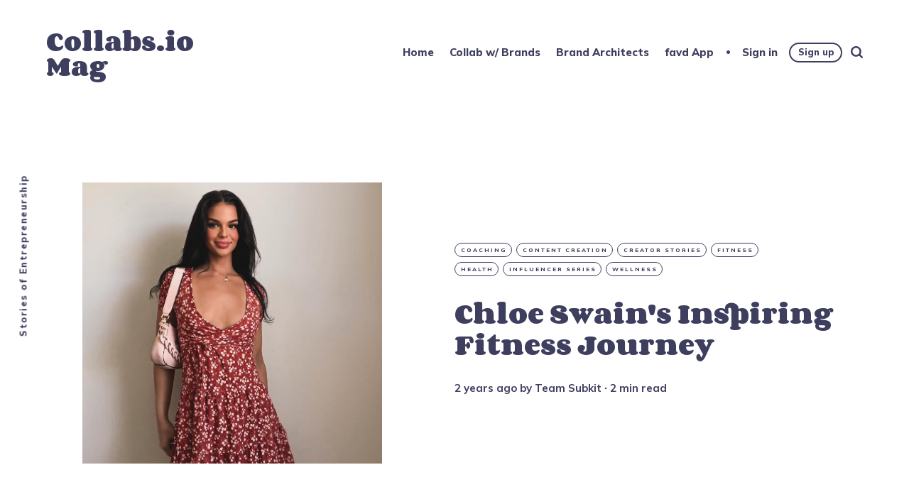

--- FILE ---
content_type: text/html; charset=utf-8
request_url: https://www.collabs.io/mag/chloe-swain/
body_size: 8848
content:
<!DOCTYPE html>
<html lang="en">
	<head>
		<meta charset="utf-8">
		<meta http-equiv="X-UA-Compatible" content="IE=edge">
		<title>Chloe Swain&#x27;s Inspiring Fitness Journey</title>
		<meta name="HandheldFriendly" content="True">
		<meta name="viewport" content="width=device-width, initial-scale=1">
		<link rel="preconnect" href="https://fonts.googleapis.com"> 
<link rel="preconnect" href="https://fonts.gstatic.com" crossorigin>
<link rel="preload" as="style" href="https://fonts.googleapis.com/css2?family=Corben:wght@700&family=Mulish:ital,wght@0,400;0,700;0,800;1,400;1,700&display=swap">
<link rel="stylesheet" href="https://fonts.googleapis.com/css2?family=Corben:wght@700&family=Mulish:ital,wght@0,400;0,700;0,800;1,400;1,700&display=swap">		<link rel="stylesheet" type="text/css" href="https://www.collabs.io/mag/assets/css/screen.css?v=14bd70f640">
		<meta name="description" content="Her story is a testament to the transformative power of fitness and how it can turn personal struggles into a source of strength and inspiration.">
    <link rel="icon" href="https://www.collabs.io/mag/content/images/size/w256h256/2024/05/collabs.io-logo-sign-profile-white-large-2.png" type="image/png">
    <link rel="canonical" href="https://www.collabs.io/mag/chloe-swain/">
    <meta name="referrer" content="no-referrer-when-downgrade">
    
    <meta property="og:site_name" content="Collabs.io Mag">
    <meta property="og:type" content="article">
    <meta property="og:title" content="Chloe Swain&#x27;s Inspiring Fitness Journey">
    <meta property="og:description" content="Her goal is to help women learn to love themselves and their bodies while creating a healthier lifestyle.">
    <meta property="og:url" content="https://www.collabs.io/mag/chloe-swain/">
    <meta property="og:image" content="https://www.collabs.io/mag/content/images/size/w1200/2024/05/tempsnip-2.png">
    <meta property="article:published_time" content="2024-05-20T18:26:29.000Z">
    <meta property="article:modified_time" content="2024-05-20T18:26:29.000Z">
    <meta property="article:tag" content="Coaching">
    <meta property="article:tag" content="Content Creation">
    <meta property="article:tag" content="Creator Stories">
    <meta property="article:tag" content="Fitness">
    <meta property="article:tag" content="Health">
    <meta property="article:tag" content="Influencer Series">
    <meta property="article:tag" content="Wellness">
    
    <meta name="twitter:card" content="summary_large_image">
    <meta name="twitter:title" content="Chloe Swain&#x27;s Inspiring Fitness Journey">
    <meta name="twitter:description" content="Her goal is to help women learn to love themselves and their bodies while creating a healthier lifestyle.">
    <meta name="twitter:url" content="https://www.collabs.io/mag/chloe-swain/">
    <meta name="twitter:image" content="https://www.collabs.io/mag/content/images/size/w1200/2024/05/tempsnip-2.png">
    <meta name="twitter:label1" content="Written by">
    <meta name="twitter:data1" content="Team Subkit">
    <meta name="twitter:label2" content="Filed under">
    <meta name="twitter:data2" content="Coaching, Content Creation, Creator Stories, Fitness, Health, Influencer Series, Wellness">
    <meta name="twitter:site" content="@collabsio">
    <meta property="og:image:width" content="1200">
    <meta property="og:image:height" content="891">
    
    <script type="application/ld+json">
{
    "@context": "https://schema.org",
    "@type": "Article",
    "publisher": {
        "@type": "Organization",
        "name": "Collabs.io Mag",
        "url": "https://www.collabs.io/mag/",
        "logo": {
            "@type": "ImageObject",
            "url": "https://www.collabs.io/mag/content/images/size/w256h256/2024/05/collabs.io-logo-sign-profile-white-large-2.png",
            "width": 60,
            "height": 60
        }
    },
    "author": {
        "@type": "Person",
        "name": "Team Subkit",
        "image": {
            "@type": "ImageObject",
            "url": "https://www.collabs.io/mag/content/images/2023/07/1625489650048.jpg",
            "width": 200,
            "height": 200
        },
        "url": "https://www.collabs.io/mag/author/teamsubkit/",
        "sameAs": []
    },
    "headline": "Chloe Swain&#x27;s Inspiring Fitness Journey",
    "url": "https://www.collabs.io/mag/chloe-swain/",
    "datePublished": "2024-05-20T18:26:29.000Z",
    "dateModified": "2024-05-20T18:26:29.000Z",
    "image": {
        "@type": "ImageObject",
        "url": "https://www.collabs.io/mag/content/images/size/w1200/2024/05/tempsnip-2.png",
        "width": 1200,
        "height": 891
    },
    "keywords": "Coaching, Content Creation, Creator Stories, Fitness, Health, Influencer Series, Wellness",
    "description": "Her goal is to help women learn to love themselves and their bodies while creating a healthier lifestyle.",
    "mainEntityOfPage": "https://www.collabs.io/mag/chloe-swain/"
}
    </script>

    <meta name="generator" content="Ghost 6.16">
    <link rel="alternate" type="application/rss+xml" title="Collabs.io Mag" href="https://www.collabs.io/mag/rss/">
    <script defer src="https://cdn.jsdelivr.net/ghost/portal@~2.58/umd/portal.min.js" data-i18n="true" data-ghost="https://www.collabs.io/mag/" data-key="0555d4658839de1cbd61adbc3a" data-api="https://gosolo.ghost.io/mag/ghost/api/content/" data-locale="en" crossorigin="anonymous"></script><style id="gh-members-styles">.gh-post-upgrade-cta-content,
.gh-post-upgrade-cta {
    display: flex;
    flex-direction: column;
    align-items: center;
    font-family: -apple-system, BlinkMacSystemFont, 'Segoe UI', Roboto, Oxygen, Ubuntu, Cantarell, 'Open Sans', 'Helvetica Neue', sans-serif;
    text-align: center;
    width: 100%;
    color: #ffffff;
    font-size: 16px;
}

.gh-post-upgrade-cta-content {
    border-radius: 8px;
    padding: 40px 4vw;
}

.gh-post-upgrade-cta h2 {
    color: #ffffff;
    font-size: 28px;
    letter-spacing: -0.2px;
    margin: 0;
    padding: 0;
}

.gh-post-upgrade-cta p {
    margin: 20px 0 0;
    padding: 0;
}

.gh-post-upgrade-cta small {
    font-size: 16px;
    letter-spacing: -0.2px;
}

.gh-post-upgrade-cta a {
    color: #ffffff;
    cursor: pointer;
    font-weight: 500;
    box-shadow: none;
    text-decoration: underline;
}

.gh-post-upgrade-cta a:hover {
    color: #ffffff;
    opacity: 0.8;
    box-shadow: none;
    text-decoration: underline;
}

.gh-post-upgrade-cta a.gh-btn {
    display: block;
    background: #ffffff;
    text-decoration: none;
    margin: 28px 0 0;
    padding: 8px 18px;
    border-radius: 4px;
    font-size: 16px;
    font-weight: 600;
}

.gh-post-upgrade-cta a.gh-btn:hover {
    opacity: 0.92;
}</style>
    <script defer src="https://cdn.jsdelivr.net/ghost/sodo-search@~1.8/umd/sodo-search.min.js" data-key="0555d4658839de1cbd61adbc3a" data-styles="https://cdn.jsdelivr.net/ghost/sodo-search@~1.8/umd/main.css" data-sodo-search="https://gosolo.ghost.io/mag/" data-locale="en" crossorigin="anonymous"></script>
    
    <link href="https://www.collabs.io/mag/webmentions/receive/" rel="webmention">
    <script defer src="/mag/public/cards.min.js?v=14bd70f640"></script>
    <link rel="stylesheet" type="text/css" href="/mag/public/cards.min.css?v=14bd70f640">
    <script defer src="/mag/public/member-attribution.min.js?v=14bd70f640"></script>
    <script defer src="/mag/public/ghost-stats.min.js?v=14bd70f640" data-stringify-payload="false" data-datasource="analytics_events" data-storage="localStorage" data-host="https://www.collabs.io/mag/.ghost/analytics/api/v1/page_hit"  tb_site_uuid="fe5955ce-11a9-48c2-837e-6927d128a3ea" tb_post_uuid="9ef46f48-310c-4223-a00f-b4170c132549" tb_post_type="post" tb_member_uuid="undefined" tb_member_status="undefined"></script><style>:root {--ghost-accent-color: #c49d12;}</style>
    <link rel="icon" href="https://19575727.fs1.hubspotusercontent-na1.net/hubfs/19575727/collabs.io-favicon.png" />
<style>
    .copyright { display: none; }
    .theme-text { display: none; }
    .theme-icon-system { display: none; }
    .social-item-rss { display: none; }
</style>


<script src="https://cdn.cookiehub.eu/c2/9661621b.js"></script>
<script type="text/javascript">
document.addEventListener("DOMContentLoaded", function(event) {
var cpm = {};
window.cookiehub.load(cpm);
});
</script>


<!-- Google tag (gtag.js) -->
    <script async src="https://www.googletagmanager.com/gtag/js?id=G-D8NYL9LZSS"></script>
    <script> window.dataLayer = window.dataLayer || []; function gtag() { dataLayer.push(arguments) } gtag('js', new Date()); gtag('config', 'G-D8NYL9LZSS'); </script>
	</head>
	<body class="post-template tag-coaching tag-hash-color-applegreen tag-content-creation tag-creator-stories tag-fitness-2 tag-health tag-influencer-series tag-wellness">
		<div class="global-container">
			
			<header class="header-section global-section">
	<div class="header-wrap global-wrap global-flex">
		<div class="header-logo global-flex">
			<a class="no-logo" href="https://www.collabs.io/mag">Collabs.io Mag</a>
		</div>
		<div class="header-nav global-flex">
			<input id="toggle" type="checkbox">
			<label for="toggle" class="nav-label hamburger">
				<span class="hamburger-inner">
					<span class="hamburger-bar"></span>
					<span class="hamburger-bar"></span>
					<span class="hamburger-bar"></span>
				</span>
			</label>
			<div class="nav-toggle is-search">
				<nav>
					<ul>
						<li class="nav-item-home">
	<a href="https://www.collabs.io/mag/">Home</a>
</li>
<li class="nav-item-collab-w-brands">
	<a href="https://collabs.io">Collab w/ Brands</a>
</li>
<li class="nav-item-brand-architects">
	<a href="https://www.collabs.io/mag/tag/brand-architects/">Brand Architects</a>
</li>
<li class="nav-item-favd-app">
	<a href="https://favd.co">favd App</a>
</li>

						<li class="members-login-panel-section">
	<a class="members-signin" href="https://www.collabs.io/mag/signin/">Sign in</a>
	<a class="members-signup" href="https://www.collabs.io/mag/signup/">Sign up</a>
</li>
						<li class="search-open" data-ghost-search><span>Search</span><svg class="global-svg" role="img" viewBox="0 0 24 24" xmlns="http://www.w3.org/2000/svg"><path d="M19.063 16.384l4.325 4.323c.391.392.63.924.611 1.475-.032.926-.646 1.649-1.68 1.736-.551.046-1.086-.22-1.476-.61l-4.325-4.325c-1.706 1.131-4.034 1.895-6.08 1.893C4.673 20.875 0 16.202 0 10.438 0 4.673 4.673 0 10.438 0c5.764 0 10.437 4.673 10.437 10.438 0 2.127-.718 4.294-1.812 5.945v.001zm-8.625 1.032c3.839 0 6.997-3.161 6.997-7 0-3.84-3.16-7-6.999-7-3.84 0-7.001 3.16-7.001 7 0 3.839 3.161 6.998 7.001 6.998l.002.002z"/></svg></li>
					</ul>
				</nav>
			</div>
		</div>
	</div>
</header>			<div class="global-main">
				<span class="global-color-label is-color is-color-dark"></span>
<article class="post-section">
	<div class="post-header global-flex is-image">
		<div class="post-image-wrap global-image">
			<img src="https://www.collabs.io/mag/content/images/2024/05/tempsnip-2.png" loading="lazy" alt="Chloe Swain&#x27;s Inspiring Fitness Journey">		</div>
		<div class="post-title-wrap global-flex">
			<div class="post-title-content">
				<div class="post-tags global-tags">
					<a href="/mag/tag/coaching/">Coaching</a><a href="/mag/tag/content-creation/">Content Creation</a><a href="/mag/tag/creator-stories/">Creator Stories</a><a href="/mag/tag/fitness-2/">Fitness</a><a href="/mag/tag/health/">Health</a><a href="/mag/tag/influencer-series/">Influencer Series</a><a href="/mag/tag/wellness/">Wellness</a>
				</div>
				<h1 class="post-title">Chloe Swain&#x27;s Inspiring Fitness Journey</h1>
				<div class="post-meta global-meta">
					<time datetime="2024-05-20"> 2 years ago</time>
					by
					<a href="/mag/author/teamsubkit/">Team Subkit</a>
					<span>∙ 2 min read</span>
				</div>
			</div>
		</div>
	</div>
	<div class="post-content">
		<p>Chloe Swain's fitness journey began nearly nine years ago, a surprising fact considering she only turned 23 this February. Her story is a testament to the transformative power of fitness and how it can turn personal struggles into a source of strength and inspiration. Chloe's early battle with an eating disorder led her to a crossroads where she had to choose between seeking recovery on her own or being admitted to a care facility. With the support of her brother, a personal trainer, Chloe chose the path of a healthier lifestyle, embracing fitness and nutrition as her salvation.</p><h2 id="discovering-a-new-passion">Discovering a New Passion</h2><p>Chloe's brother crafted a workout and diet plan for her, and together with her mom, she got a membership at Planet Fitness. What began as a necessity quickly turned into a passion. Chloe fell in love with the gym, reveling in the way it made her feel, the challenges it presented, and the visible growth of her muscles. This newfound passion for fitness not only transformed her body but also her mindset about her body image. Chloe credits fitness with saving her life and considers it the best thing that ever happened to her.</p><figure class="kg-card kg-image-card kg-card-hascaption"><img src="https://www.collabs.io/mag/content/images/2024/05/image-5.png" class="kg-image" alt="" loading="lazy" width="745" height="692" srcset="https://www.collabs.io/mag/content/images/size/w600/2024/05/image-5.png 600w, https://www.collabs.io/mag/content/images/2024/05/image-5.png 745w" sizes="(min-width: 720px) 720px"><figcaption><span style="white-space: pre-wrap;">Image From: </span><a href="https://www.instagram.com/chloeswainfit/?ref=collabs.io"><span style="white-space: pre-wrap;">https://www.instagram.com/chloeswainfit/</span></a></figcaption></figure><h2 id="helping-others-find-confidence">Helping Others Find Confidence</h2><p>Today, Chloe is dedicated to helping other women gain confidence and find joy in fitness. Reflecting on her journey, she sees how every challenge she faced as a young girl led her to discover her passion for fitness and, ultimately, to her mission of empowering women. Chloe understands the struggles many girls face with body image and confidence and aims to show them that life is much more enjoyable when they aren't at war with themselves. Her goal is to help women learn to love themselves and their bodies while creating a healthier lifestyle.</p><figure class="kg-card kg-embed-card kg-card-hascaption"><iframe width="200" height="150" src="https://www.youtube.com/embed/XLe3TD5CVuQ?feature=oembed" frameborder="0" allow="accelerometer; autoplay; clipboard-write; encrypted-media; gyroscope; picture-in-picture; web-share" referrerpolicy="strict-origin-when-cross-origin" allowfullscreen="" title="MAJOR BOOTY GAINS WORKOUT!! (VOICEOVER)"></iframe><figcaption><p dir="ltr"><span style="white-space: pre-wrap;">Video From: </span><a href="https://www.youtube.com/@Chloeswainfit?ref=collabs.io"><span style="white-space: pre-wrap;">https://www.youtube.com/@Chloeswainfit</span></a></p></figcaption></figure><h2 id="chloes-6-week-program">Chloe's 6-Week Program</h2><p>For those new to fitness or those looking to shake up their routine, Chloe offers a six-week program designed to get participants in shape. Known for her expertise in building glutes, Chloe promises that her program will help participants get "THICCC n FITTT" for summer. Her enthusiasm and personal experience make her an inspiring and relatable coach for women at all stages of their fitness journey.</p><h2 id="empowerment-through-fitness">Empowerment Through Fitness</h2><p>Chloe Swain's story is a powerful reminder of how fitness can be a transformative force in our lives. From overcoming an eating disorder to becoming a fitness mentor, Chloe's journey is marked by resilience, passion, and a deep commitment to helping others. Her message is clear: life is more enjoyable when you love yourself, and fitness can be the key to unlocking that love. Chloe's work is not just about building muscles but also about building confidence and a healthier lifestyle for women everywhere.</p><h2 id="you-can-connect-with-chloe-swain">You can connect with Chloe Swain:</h2><p><strong>Website: </strong><a href="https://chloeswainfit.com/?ref=collabs.io">https://chloeswainfit.com/</a> / <a href="https://linktr.ee/Chloeswainfit?ref=collabs.io">https://linktr.ee/Chloeswainfit</a><br><strong>Instagram: </strong><a href="https://www.instagram.com/chloeswainfit/?ref=collabs.io">https://www.instagram.com/chloeswainfit/</a><br><strong>Titktok: </strong><a href="https://www.tiktok.com/@mermaidzpartyunderthesea?ref=collabs.io">https://www.tiktok.com/@mermaidzpartyunderthesea</a><br><strong>YouTube: </strong><a href="https://www.youtube.com/@Chloeswainfit?ref=collabs.io">https://www.youtube.com/@Chloeswainfit</a></p><hr><p><strong>Collab with brands and creators. Request your invite at&nbsp;</strong><a href="http://collabs.io/?ref=collabs.io" rel="noopener noreferrer"><strong>collabs.io</strong></a></p>
		<div class="share-section">
	<div class="share-wrap">
		<small class="share-heading global-heading">
		Share this Article
		</small>
		<div class="share-icons">
			<a href="https://twitter.com/intent/tweet?text=Chloe%20Swain's%20Inspiring%20Fitness%20Journey&amp;url=https://www.collabs.io/mag/chloe-swain/" target="_blank" rel="noopener" aria-label="share Twitter">
				<svg class="global-svg" role="img" viewBox="0 0 24 24" xmlns="http://www.w3.org/2000/svg"><path d="M23.954 4.569c-.885.389-1.83.654-2.825.775 1.014-.611 1.794-1.574 2.163-2.723-.951.555-2.005.959-3.127 1.184-.896-.959-2.173-1.559-3.591-1.559-2.717 0-4.92 2.203-4.92 4.917 0 .39.045.765.127 1.124C7.691 8.094 4.066 6.13 1.64 3.161c-.427.722-.666 1.561-.666 2.475 0 1.71.87 3.213 2.188 4.096-.807-.026-1.566-.248-2.228-.616v.061c0 2.385 1.693 4.374 3.946 4.827-.413.111-.849.171-1.296.171-.314 0-.615-.03-.916-.086.631 1.953 2.445 3.377 4.604 3.417-1.68 1.319-3.809 2.105-6.102 2.105-.39 0-.779-.023-1.17-.067 2.189 1.394 4.768 2.209 7.557 2.209 9.054 0 13.999-7.496 13.999-13.986 0-.209 0-.42-.015-.63.961-.689 1.8-1.56 2.46-2.548l-.047-.02z"/></svg>			</a>
			<a href="https://www.facebook.com/sharer/sharer.php?u=https://www.collabs.io/mag/chloe-swain/" target="_blank" rel="noopener" aria-label="share Facebook">
				<svg class="global-svg" role="img" viewBox="0 0 24 24" xmlns="http://www.w3.org/2000/svg"><path d="M23.9981 11.9991C23.9981 5.37216 18.626 0 11.9991 0C5.37216 0 0 5.37216 0 11.9991C0 17.9882 4.38789 22.9522 10.1242 23.8524V15.4676H7.07758V11.9991H10.1242V9.35553C10.1242 6.34826 11.9156 4.68714 14.6564 4.68714C15.9692 4.68714 17.3424 4.92149 17.3424 4.92149V7.87439H15.8294C14.3388 7.87439 13.8739 8.79933 13.8739 9.74824V11.9991H17.2018L16.6698 15.4676H13.8739V23.8524C19.6103 22.9522 23.9981 17.9882 23.9981 11.9991Z"/></svg>			</a>
			<a href="javascript:" id="copy" class="share-copy" data-clipboard-target="#share-input" aria-label="copy link">
				<svg class="global-svg" role="img" viewBox="0 0 24 24" xmlns="http://www.w3.org/2000/svg"><path d="M20.33 13.04h-4.155v4.154h-2.078v-4.155H9.942v-2.077h4.155V6.806h2.078v4.156h4.154v2.077zM8.902 18.58a6.582 6.582 0 0 1 0-13.162c.068 0 .135.007.202.009a8.874 8.874 0 0 0-.001 13.144c-.067 0-.133.009-.2.009zm6.194-15.484a8.876 8.876 0 0 0-3.087.56A8.904 8.904 0 0 0 0 12a8.903 8.903 0 0 0 8.903 8.905 8.893 8.893 0 0 0 3.103-.563 8.854 8.854 0 0 0 3.09.563A8.903 8.903 0 0 0 24 12a8.904 8.904 0 0 0-8.903-8.903z"/></svg>			</a>
			<span class="share-alert">
			The link has been copied!
		</span>
		</div>
		<input id="share-input" class="share-input" type="text" value="https://www.collabs.io/mag/chloe-swain/" aria-hidden="true">
	</div>
</div>	</div>
</article>
<div id="indicator" class="post-indicator"></div>
<div class="related-section global-section">
	<div class="related-wrap pinned-wrap global-flex">
		<small class="related-heading global-heading">
		You might also like
		</small>
		<div class="pinned-item global-item global-flex pinned-item-1 is-image is-color is-color-light post tag-consultancy tag-hash-color-coral tag-coaching tag-go-solo-in-the-us tag-gosolostories tag-women-owned-small-biz">
	<a href="/mag/holosophy-leadership-consulting/" class="global-link" aria-label="related Master Leadership Transitions with Holosophy Leadership Consulting"></a>
	<div class="global-label">
		Consultancy
	</div>
	<div class="pinned-content">
		<div class="pinned-meta global-meta">
			by
			<a href="/mag/author/teamsubkit/">Team Subkit</a>
		</div>
		<h3 class="pinned-title">Master Leadership Transitions with Holosophy Leadership Consulting</h3>
	</div>
	<div class="pinned-image color-image global-image">
		<img src="https://www.collabs.io/mag/content/images/2024/06/2d722826-1f18-47d4-ab77-f8bc94fafef3-profile_picture-updated-bio-photo.png" loading="lazy" alt="Master Leadership Transitions with Holosophy Leadership Consulting">	</div>
</div>		<div class="pinned-item global-item global-flex pinned-item-2 is-image is-color is-color-light post tag-consultancy tag-hash-color-coral tag-coaching tag-go-solo-in-the-us tag-gosolostories tag-non-profit tag-women-owned-small-biz tag-training-education">
	<a href="/mag/relatable-nonprofit/" class="global-link" aria-label="related Empowering Nonprofit Leaders: The Success Story of Relatable Nonprofit"></a>
	<div class="global-label">
		Consultancy
	</div>
	<div class="pinned-content">
		<div class="pinned-meta global-meta">
			by
			<a href="/mag/author/teamsubkit/">Team Subkit</a>
		</div>
		<h3 class="pinned-title">Empowering Nonprofit Leaders: The Success Story of Relatable Nonprofit</h3>
	</div>
	<div class="pinned-image color-image global-image">
		<img src="https://www.collabs.io/mag/content/images/2024/05/6400604a-b5ac-457e-a47b-54590c026085-profile_picture-Catalina-Parker-3--6-.png" loading="lazy" alt="Empowering Nonprofit Leaders: The Success Story of Relatable Nonprofit">	</div>
</div>		<div class="pinned-item global-item global-flex pinned-item-3 is-image is-color is-color-dark post tag-food-bev tag-hash-color-eggplant tag-coaching tag-fitness-2 tag-content-creation tag-creator-stories tag-health tag-influencer-series tag-wellness">
	<a href="/mag/justine-colbert/" class="global-link" aria-label="related Justine Colbert: Crafting Wholesome Plant-Based Recipes"></a>
	<div class="global-label">
		Food &amp; Bev
	</div>
	<div class="pinned-content">
		<div class="pinned-meta global-meta">
			by
			<a href="/mag/author/teamsubkit/">Team Subkit</a>
		</div>
		<h3 class="pinned-title">Justine Colbert: Crafting Wholesome Plant-Based Recipes</h3>
	</div>
	<div class="pinned-image color-image global-image">
		<img src="https://www.collabs.io/mag/content/images/2024/05/337251556_203491942282095_3109837998317891100_n.png" loading="lazy" alt="Justine Colbert: Crafting Wholesome Plant-Based Recipes">	</div>
</div>	</div>
</div>
<aside class="nextprev-section global-section">
	<div class="nextprev-wrap global-flex">
		<div class="next-wrap global-item global-flex is-image is-color is-color-dark post tag-fitness-2 tag-hash-color-carmine tag-content-creation tag-creator-stories tag-health tag-influencer-series tag-wellness tag-coaching">
			<a href="/mag/makayla-anisa/" class="next-link global-link" aria-label="next Post"></a>
			<section>
				<small class="nextprev-heading next-heading global-heading">
				
<svg class="global-svg" role="img" viewBox="0 0 24 24" xmlns="http://www.w3.org/2000/svg"><path d="M16.69 9.847L13.1 6.189a2.151 2.151 0 0 1-.616-1.507c0-1.181.972-2.153 2.152-2.153.578 0 1.132.233 1.537.645l7.12 7.257c.091.092.172.191.242.295a2.15 2.15 0 0 1-.151 2.843l-7.12 7.257a2.156 2.156 0 0 1-1.537.645 2.163 2.163 0 0 1-2.152-2.152c0-.564.221-1.106.616-1.508l3.59-3.659H2.152A2.163 2.163 0 0 1 0 11.999c0-1.18.971-2.152 2.152-2.152H16.69z"/></svg>

Newer Article
				</small>
				<h3 class="nextprev-title">Makayla Anisa: From Fitness Enthusiast to Influential Fitness Model</h3>
				<div class="nextprev-image color-image global-image">
					<img src="https://www.collabs.io/mag/content/images/2024/05/440788167_762020309367763_3098740245685551504_n.png" loading="lazy" alt="Makayla Anisa: From Fitness Enthusiast to Influential Fitness Model">				</div>
			</section>
		</div>
		<div class="prev-wrap global-item global-flex is-image is-color is-color-dark post tag-hash-color-ruby tag-content-creation tag-creator-stories tag-fitness-2 tag-food-bev tag-health tag-influencer-series tag-wellness">
			<a href="/mag/kathleen-tushaus/" class="prev-link global-link" aria-label="previous Post"></a>
			<section>
				<small class="nextprev-heading prev-heading global-heading">
				Older Article
<svg class="global-svg" role="img" viewBox="0 0 24 24" xmlns="http://www.w3.org/2000/svg"><path d="M16.69 9.847L13.1 6.189a2.151 2.151 0 0 1-.616-1.507c0-1.181.972-2.153 2.152-2.153.578 0 1.132.233 1.537.645l7.12 7.257c.091.092.172.191.242.295a2.15 2.15 0 0 1-.151 2.843l-7.12 7.257a2.156 2.156 0 0 1-1.537.645 2.163 2.163 0 0 1-2.152-2.152c0-.564.221-1.106.616-1.508l3.59-3.659H2.152A2.163 2.163 0 0 1 0 11.999c0-1.18.971-2.152 2.152-2.152H16.69z"/></svg>


				</small>
				<h3 class="nextprev-title">Discover Health Haus with Kathleen Tushaus</h3>
				<div class="nextprev-image color-image global-image">
					<img src="https://www.collabs.io/mag/content/images/2024/05/image-asset--3-.png" loading="lazy" alt="Discover Health Haus with Kathleen Tushaus">				</div>
			</section>
		</div>
	</div>
</aside><div class="comments-section global-section">
	<div class="comments-wrap">
		<div class="comments-content">
		</div>
	</div>
</div>

				<div class="subscribe-section">
	<div class="subscribe-wrap">
		<div class="subscribe-content">
			<form data-members-form="subscribe" data-members-autoredirect="false" class="subscribe-form">
				<h3 class="subscribe-title">Subscribe to see what we&#x27;re thinking</h3>
				<div class="subscribe-ityped">
					<span id="ityped"></span>
				</div>
				<input data-members-email class="subscribe-input global-input" type="email" placeholder="Your email address" aria-label="Your email address" required>
				<button class="subscribe-button global-button" type="submit">Subscribe</button>
				<script>
				const iTypedText = ["Start your day with Collabs.io Mag"];
				</script>
			</form>
			<p class="subscribe-alert subscribe-alert-loading">Processing your application</p>
			<p class="subscribe-alert subscribe-alert-error">There was an error sending the email</p>
			<div class="subscribe-success">
				<h3 class="subscribe-title">Great!</h3>
				<p>Check your inbox and click the link to confirm your subscription</p>
			</div>
		</div>
	</div>
</div>
				<div class="description-section global-flex">Stories of Entrepreneurship</div>
			</div>
			<footer class="footer-section global-footer global-section">
	<div class="footer-wrap global-wrap global-flex">
		<div class="footer-nav">
			<nav>
				<ul>
					<li class="nav-item-youtube">
	<a href="https://www.youtube.com/@collabsio">Youtube</a>
</li>
<li class="nav-item-apple-podcasts">
	<a href="https://podcasts.apple.com/us/podcast/brand-architects/id1754391819">Apple Podcasts</a>
</li>
<li class="nav-item-spotify">
	<a href="https://open.spotify.com/show/5YnCITz5lPc8Aj6mSlmgHR?ref=collabs.io">Spotify</a>
</li>
<li class="nav-item-instagram">
	<a href="https://www.instagram.com/collabsio/">Instagram</a>
</li>
<li class="nav-item-cookie-settings">
	<a href="javascript:showAxeptioButton()">Cookie Settings</a>
</li>

				</ul>
			</nav>
		</div>
		<div class="footer-icons global-flex">
			<a href="https://x.com/collabsio" aria-label="link Twitter"><svg class="global-svg" role="img" viewBox="0 0 24 24" xmlns="http://www.w3.org/2000/svg"><path d="M23.954 4.569c-.885.389-1.83.654-2.825.775 1.014-.611 1.794-1.574 2.163-2.723-.951.555-2.005.959-3.127 1.184-.896-.959-2.173-1.559-3.591-1.559-2.717 0-4.92 2.203-4.92 4.917 0 .39.045.765.127 1.124C7.691 8.094 4.066 6.13 1.64 3.161c-.427.722-.666 1.561-.666 2.475 0 1.71.87 3.213 2.188 4.096-.807-.026-1.566-.248-2.228-.616v.061c0 2.385 1.693 4.374 3.946 4.827-.413.111-.849.171-1.296.171-.314 0-.615-.03-.916-.086.631 1.953 2.445 3.377 4.604 3.417-1.68 1.319-3.809 2.105-6.102 2.105-.39 0-.779-.023-1.17-.067 2.189 1.394 4.768 2.209 7.557 2.209 9.054 0 13.999-7.496 13.999-13.986 0-.209 0-.42-.015-.63.961-.689 1.8-1.56 2.46-2.548l-.047-.02z"/></svg></a>
			

		</div>
		<div class="footer-copyright">
			<a href="https://www.collabs.io/mag">Collabs.io Mag</a> &copy; 2026. 
			All Right Reserved. Published with <a href="https://ghost.org" target="_blank" rel="noopener noreferrer">Ghost</a> & <a href="https://fueko.net" target="_blank" rel="noopener">Maido</a>.
		</div>
	</div>
</footer>			<div id="notifications" class="global-notification">
	<div class="subscribe">You&#x27;ve successfully subscribed to Collabs.io Mag</div>
	<div class="signin">Welcome back! You&#x27;ve successfully signed in.</div>
	<div class="signup">Great! You&#x27;ve successfully signed up.</div>
	<div class="update-email">Success! Your email is updated.</div>
	<div class="expired">Your link has expired</div>
	<div class="checkout-success">Success! Your account is fully activated, you now have access to all content.</div>
</div>
		</div>
				<script src="https://www.collabs.io/mag/assets/js/post.js?v=14bd70f640"></script>
		<script src="https://www.collabs.io/mag/assets/js/global.js?v=14bd70f640"></script>
		<script>document.addEventListener("DOMContentLoaded",function(){const a=document.body;a.classList.add("is-loaded")})</script>
		<script>
!function(){"use strict";const p=new URLSearchParams(window.location.search),isAction=p.has("action"),isStripe=p.has("stripe"),success=p.get("success"),action=p.get("action"),stripe=p.get("stripe"),n=document.getElementById("notifications"),a="is-subscribe",b="is-signin",c="is-signup",f="is-update-email",d="is-expired",e="is-checkout-success";p&&(isAction&&(action=="subscribe"&&success=="true"&&n.classList.add(a),action=="signup-paid"&&success=="true"&&n.classList.add(a),action=="signin"&&success=="true"&&n.classList.add(b),action=="signup"&&success=="true"&&n.classList.add(c),action=="updateEmail"&&success=="true"&&n.classList.add(f),success=="false"&&n.classList.add(d)),isStripe&&stripe=="success"&&n.classList.add(e),(isAction||isStripe)&&setTimeout(function(){window.history.replaceState(null,null,window.location.pathname),n.classList.remove(a,b,c,d,e,f)},5000))}();
</script>

		
		
	</body>
</html>